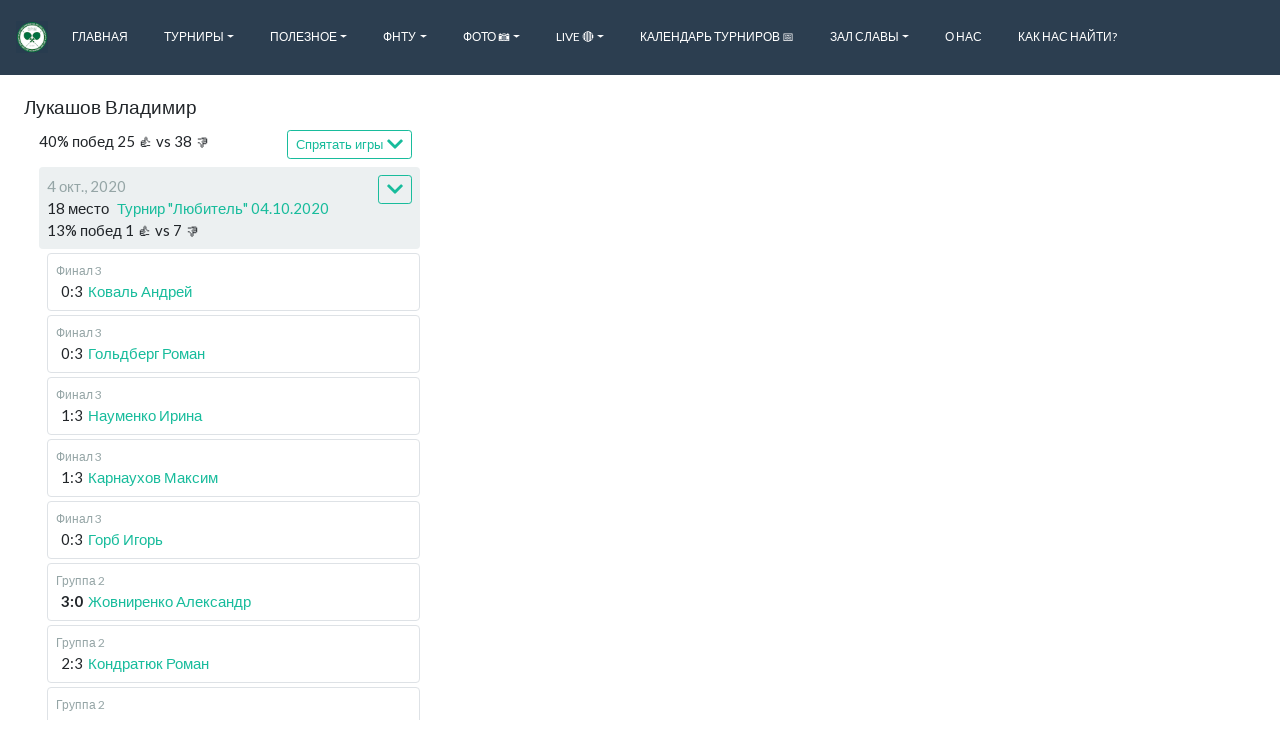

--- FILE ---
content_type: text/html; charset=utf-8
request_url: https://www.ttspin.club/players/lukashov-vladimir
body_size: 5241
content:
<!DOCTYPE html>
<html lang='ru'>
   <head>

      
      <link rel="shortcut icon" href="https://www.ttspin.club/assets/spin/logo.png" type="image/png">
      

      
      <link rel="apple-touch-icon" href="https://www.ttspin.club/assets/spin/logo.png">
      

      <link rel="alternate" hreflang="x-default" href="https://www.ttspin.club/players/lukashov-vladimir" />
      
      <link rel="alternate" hreflang="ru" href="https://www.ttspin.club/ru/players/lukashov-vladimir" />
      

      <meta charset="utf-8">
      <meta http-equiv="Content-Type" content="text/html; charset=UTF-8">
      <meta name="viewport" content="width=device-width, initial-scale=1, shrink-to-fit=no">
      <meta name="google-signin-client_id" content='125398147275-u0h0jbj7gdblufbad39bd6kn307hmg9s.apps.googleusercontent.com'>

      <meta property="og:site_name" content="Теннисный Клуб SPIN">
      <meta property="og:type" content="website">

      <meta property="og:url" content="https://www.ttspin.club/players/lukashov-vladimir">

      
      <meta name="description" content="Теннисный клуб SPIN. Аренда столов. Тренировки. Турниры для всех уровней. Корпоративные мероприятия.">
      <meta property="og:description" content="Теннисный клуб SPIN. Аренда столов. Тренировки. Турниры для всех уровней. Корпоративные мероприятия.">
      <meta name="twitter:description" content="Теннисный клуб SPIN. Аренда столов. Тренировки. Турниры для всех уровней. Корпоративные мероприятия.">
      

      
      <meta property="og:title" content="Лукашов Владимир">
      <meta name="twitter:title" content="Лукашов Владимир">
      <title>Лукашов Владимир</title>
      

      
      <meta property="og:image" content="https://www.ttspin.club/assets/spin/logo.png">
      <meta name="twitter:image" content="https://www.ttspin.club/assets/spin/logo.png">
      

      <meta name="twitter:card" content="summary">
      <meta name="twitter:site" content="@table_tennis_it">

      <meta property="fb:app_id" content='142558933079548'>

      <meta name="csrf-token" content="">

      <script>
        (function(i,s,o,g,r,a,m){i['GoogleAnalyticsObject']=r;i[r]=i[r]||function(){
        (i[r].q=i[r].q||[]).push(arguments)},i[r].l=1*new Date();a=s.createElement(o),
        m=s.getElementsByTagName(o)[0];a.async=1;a.src=g;m.parentNode.insertBefore(a,m)
        })(window,document,'script','https://www.google-analytics.com/analytics.js','ga');

        ga('create', 'UA-106293736-4', 'auto');
        ga('send', 'pageview');
      </script>

      <script src="https://www.google.com/recaptcha/api.js?render=explicit" async defer></script>
      <script src="https://www.instagram.com/embed.js" async defer></script>

      <link rel="stylesheet" href="/dist/style.css">
   </head>
   <body>
      <div id="fb-root"></div>
      <script async defer crossorigin="anonymous" src="https://connect.facebook.net/ru_RU/sdk.js#xfbml=1&version=v8.0&appId=142558933079548" nonce="gyKsjrUM"></script>

      
      <div id="app"
         data-logo="https://www.ttspin.club/assets/spin/logo.png"
         data-title="Теннисный Клуб SPIN"
         data-icon="/assets/spin/small-logo.png"
         data-phone="+38 098 865 2325"
         data-email=""
         data-skype=""
         data-twitter=""
         data-youtube="https://www.youtube.com/channel/UCQkfX5g0doB7MKIf5ukPQHA"
         data-facebook="https://www.facebook.com/spindp/"
         data-vk=""
         data-github=""
         data-viber="https://invite.viber.com/?g=ejo1bT7p_EXT_uv7y3EASHGrWRZdYpUo"
         data-instagram=""
         data-address="ул. Шевченко 59, Днепр"
         data-fatal-error-message=""
         data-fatal-error-image=""
         data-primary-contact-role="Автор сайта"
         data-primary-contact-name="Палагута Игорь"
         data-primary-contact-address="igor.palaguta@gmail.com"
         data-top-banner=""
         data-all-matches-added=true
         data-language='ru'
         data-languages='["ru"]'
         data-is-translation-in-progress=false
         data-timezone='Europe/Kiev'
         data-ratings='["ligas","it"]'
         data-type='default'
         data-old-stages-on-top='true'
         data-news-on-top='false'
         data-future-tournaments-on-top='true'
         data-primary-rating='ligas'
         data-home-screen-ratings='["ligas"]'
         data-maps-api-key='AIzaSyAQKcwE4igeP8S6Ke9LK7-dSvrS4giUBoE'
         data-recaptcha-sitekey='6LfOzysUAAAAAGpBOWvCadiC3jCXjLfds_nwRJNh'
         data-ping-pong-loader=false
         data-is-captcha-enabled=false
         data-tags-cloud-enabled=false
         data-news-list-tags-limit=3
         data-bugsnag-api-key='3acc1fa3d5c9a557fbdd0604e844f0f3'
         data-bugsnag-release-stage='spin'
         data-bugsnag-should-report='true'
         ></div>

         <script type="text/javascript" src="/dist/app.js"></script>
   

   </body>
</html>


--- FILE ---
content_type: text/plain; charset=utf-8
request_url: https://www.ttspin.club/graphql
body_size: 7856
content:
{"data":{"allSeries":[{"type":"individual","slug":"weekday","name":"Будничный турнир"},{"type":"individual","slug":"ranking-15","name":"Рейтинговый турнир 0-15"},{"type":"individual","slug":"ranking-20","name":"Рейтинговый турнир 0-20"},{"name":"Рейтинговый турнир 0-25","slug":"ranking-25","type":"individual"},{"name":"Рейтинговый турнир 0-50","slug":"ranking-50","type":"individual"},{"name":"Парный турнир","slug":"pair","type":"double"},{"name":"Резиновый вторник","slug":"rubber","type":"individual"},{"name":"Титульный вторник","slug":"titled-tuesday","type":"individual"},{"name":"Турнир \"Любитель\"","slug":"amateur","type":"individual"},{"name":"SPIN OPEN","slug":"spin-open","type":"individual"},{"name":"Ветеранский турнир","slug":"veteran","type":"individual"},{"name":"Турнир","slug":"other","type":"individual"},{"name":"Праздничный турнир","slug":"festive","type":"individual"},{"name":"Турнир с обсчетом женского рейтинга","slug":"woman","type":"individual"},{"name":"Командная встреча","slug":"team","type":"team"},{"name":"Рейтинговый турнир 0-100","slug":"ranking-100","type":"individual"},{"name":"Рейтинговый турнир 0-10","slug":"ranking-10","type":"individual"},{"name":"Рейтинговый турнир 0-30","slug":"ranking-30","type":"individual"}],"sponsors":[{"image":"https:\/\/res.cloudinary.com\/tt-kharkiv\/image\/upload\/v1529707268\/Table-Tennis-icon.png","isGlobal":false,"url":"http:\/\/tt-kharkiv.com","title":"Наші друзі","isPremium":false},{"image":"http:\/\/tabletennisit.com\/assets\/logo.jpg","isGlobal":false,"url":"http:\/\/www.tabletennisit.com","title":"IT Теніс","isPremium":false}],"menuItems":[{"children":[],"isExternal":false,"id":"E530B28D-578F-4F42-A9E3-B189D9BD4C33","url":"\/","name":"Главная"},{"children":[{"isExternal":false,"name":"⚡SPIN OPEN","url":"\/series\/spin-open","id":"A9001456-A406-48B0-A9E6-30E22CE8561B"},{"isExternal":false,"name":"Ветеранские","id":"91DD1D1E-BB45-483C-8BF6-3CBD4DC19416","url":"\/series\/veteran"},{"isExternal":false,"name":"Парные","id":"72B9876D-CFDE-427D-8BB7-3075A3DF5E54","url":"\/series\/pair"},{"isExternal":false,"name":"Резиновый вторник","id":"E3C93A61-1611-44E6-9208-B5CAA78923AF","url":"\/series\/rubber"},{"isExternal":false,"name":"\"Любитель\"","id":"095357D8-68ED-491D-9096-5A639D55E654","url":"\/series\/amateur"},{"isExternal":false,"name":"Праздничные","id":"EA1DCC01-3748-4927-B1D4-825FFE132CDB","url":"\/series\/festive"},{"isExternal":false,"name":"Командные встречи","id":"EA727A34-9563-4AD3-A583-A6EA24CF6C2E","url":"\/series\/team"},{"isExternal":true,"name":"Dnepr IT Top 16","id":"C4F4AE12-EB65-453D-B611-E0DFBBAC026E","url":"http:\/\/www.tabletennisit.com\/series\/dnepr-top-16"},{"isExternal":false,"name":"Будничные","id":"68A601BC-015A-49F3-A69B-75CE97B835DD","url":"\/series\/weekday"},{"isExternal":false,"name":"Прочие","id":"FFE6A62A-B69A-481C-9778-B28ABE9B9EDE","url":"\/series\/other"},{"isExternal":false,"name":"⚡ Рейтинговый 0-100","id":"39A08375-AC80-4B9E-BAAA-A1007F2ADF77","url":"\/series\/ranking-100"},{"isExternal":false,"name":"⚡Рейтинговый 0-50","id":"F61641F1-C02A-4DBB-BC5A-2CEE4D23F4C0","url":"\/series\/ranking-50"},{"isExternal":false,"name":"⚡Рейтинговый 0-30","id":"0B7466EF-9349-4A5A-9E6B-7E9DA5854400","url":"\/series\/ranking-30"},{"isExternal":false,"name":"⚡Рейтинговый 0-25","id":"DD5A92BD-0077-404A-8F80-7B608D960044","url":"\/series\/ranking-25"},{"isExternal":false,"name":"⚡Рейтинговый 0-20","id":"17A2B0D1-246E-4985-AC31-5442057576B1","url":"\/series\/ranking-20"},{"isExternal":false,"name":"⚡Рейтинговый 0-15","id":"08584E45-201C-4E93-9213-D55038BDB6F3","url":"\/series\/ranking-15"},{"isExternal":false,"name":"⚡Рейтинговый 0-10","id":"B0F20945-E243-47F8-A0C0-588BE5E209D2","url":"\/series\/ranking-10"},{"isExternal":false,"name":"⚡С женским рейтингом","id":"8CE3ADFD-4EAA-4579-B257-8062F046FC82","url":"\/series\/woman"}],"isExternal":false,"id":"E770E300-642C-4D6B-9041-41F8C727443A","url":null,"name":"Турниры"},{"children":[{"id":"F1600122-8283-487B-8515-A4EC7E822F24","name":"Игроки","url":"\/ratings?orderBy=ligas&page=0&limit=100&ascending=false","isExternal":false},{"isExternal":false,"id":"CB57AC3E-314C-41E4-AD61-AE8F68F08733","url":"\/compare?mode=players","name":"Сравнить"},{"id":"414B7661-8145-45DB-A9F2-F851413F83A8","url":"\/statistics","name":"Статистика","isExternal":false},{"url":"\/pages\/coach","id":"A4B6906A-9C68-4EB1-9226-6A1952618ED3","isExternal":false,"name":"Тренировки в клубе 🏓"},{"isExternal":false,"id":"4CA029CD-51C2-42D6-840B-802A1F8B5A43","url":"\/pages\/balls","name":"Приоритет мячей на турнирах"}],"isExternal":false,"id":"0BB8B26F-1448-4A7B-8BB0-CCCE3439716E","url":null,"name":"Полезное"},{"children":[{"isExternal":false,"id":"20463A90-EB23-4942-90F7-18429C0B5E47","url":"\/tags\/uttf-member-2025\/players","name":"Взнос ФНТУ 2025"},{"isExternal":false,"id":"0775772F-A1DC-4CB8-9AFE-3482A0688A18","url":"\/pages\/standards","name":"Разрядные нормативы 🥇"},{"isExternal":false,"id":"EF30C8DF-F9A5-46B1-AD84-C2FE6B8EF0F7","url":"\/pages\/rules","name":"Правила настольного тенниса"},{"isExternal":false,"id":"0F22A052-F5D1-442B-9C4A-B6C5C43E0815","url":"\/pages\/fntu-formula","name":"Формула расчета рейтинга ФНТУ"}],"isExternal":false,"id":"983ED894-2B86-48CE-B1BA-D7C84FEE4F20","url":null,"name":"ФНТУ"},{"children":[{"name":"Репортажные фото 📷","id":"797594A3-9A3D-416E-BC76-318596640003","isExternal":true,"url":"https:\/\/photos.google.com\/share\/AF1QipM_N0tFLho7scLsWBfksNgmIRvegFqYV9mwJDoVlhODsgxAxZ8TnEzAc0QVn3BCNA?key=a3B6c3QyLXBFSWJsSUdfREFoamxqOFY5di1Iejd3"},{"name":"Галерея игроков 👨","id":"27CEC89E-DCD7-4A46-8B2F-9F5E4A309E39","isExternal":false,"url":"\/gallery?hide_empty=1"}],"isExternal":false,"id":"47599D8B-74A8-4DBD-A9C1-540116262E43","url":null,"name":"Фото 📷"},{"children":[{"id":"C6A1893C-BFFC-40AA-923B-17DF913130D3","name":"Stream 🔴","url":"\/pages\/live","isExternal":false},{"id":"B501ABF7-E6F3-4A42-9B3E-5FF680153853","name":"Мониторинг турнира","url":"\/pages\/monitor","isExternal":false},{"id":"7FB7493B-F9B4-42F8-9FE5-94B4E962DF90","name":"Запись турниров клуба 🖭","url":"https:\/\/www.youtube.com\/playlist?list=PLXRGZ9RaNIs-5qcraVDx60ePQRfQ6WJEW","isExternal":true}],"isExternal":false,"id":"EC86216A-FDEA-4242-B7EC-26567A822207","url":"","name":"Live 🔴"},{"children":[],"isExternal":false,"id":"A737AA61-AEED-4239-A3A3-F9F3984D2334","url":"\/pages\/calendar","name":"Календарь турниров 📅"},{"children":[{"isExternal":false,"id":"D7AEA69C-AC14-4F63-BDDF-6A56B78B29B3","url":"\/tags\/hall-of-fame-100\/players","name":"Более 100 турниров"},{"isExternal":false,"id":"4126EBFE-44AA-46EA-8952-F81B35824449","url":"\/tags\/hall-of-fame-1000\/players","name":"Более 1000 матчей"}],"isExternal":false,"id":"89A5A6F1-6392-4682-A25B-674EC3DCB203","url":null,"name":"Зал славы"},{"children":[],"isExternal":false,"id":"3EFBC431-9235-47C0-B517-2F676D949766","url":"\/pages\/about","name":"О нас"},{"children":[],"isExternal":false,"id":"FACE022D-C70F-4609-A65D-B8B6D65D10A6","url":"\/pages\/find","name":"Как нас найти?"}]}}